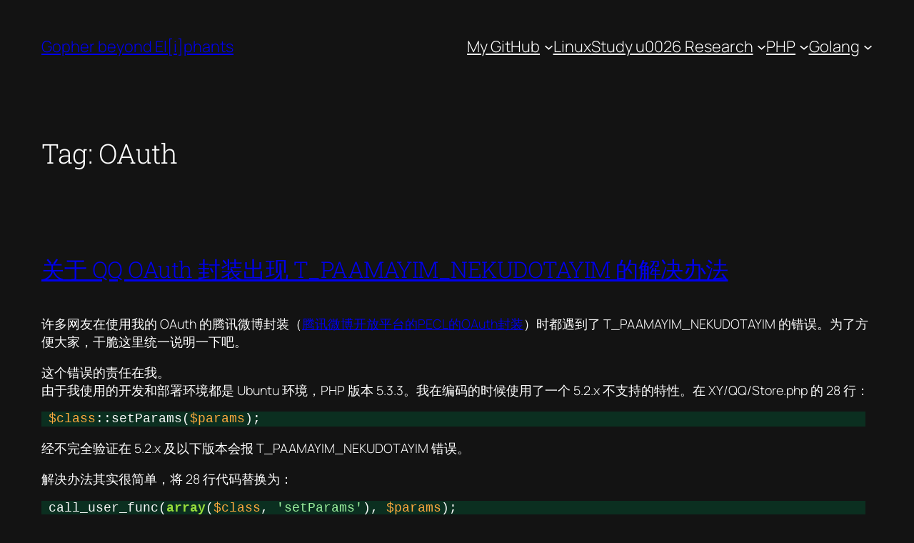

--- FILE ---
content_type: text/html; charset=utf-8
request_url: https://www.google.com/recaptcha/api2/aframe
body_size: 268
content:
<!DOCTYPE HTML><html><head><meta http-equiv="content-type" content="text/html; charset=UTF-8"></head><body><script nonce="f3BWz3UhgzlZqlYksCW1nA">/** Anti-fraud and anti-abuse applications only. See google.com/recaptcha */ try{var clients={'sodar':'https://pagead2.googlesyndication.com/pagead/sodar?'};window.addEventListener("message",function(a){try{if(a.source===window.parent){var b=JSON.parse(a.data);var c=clients[b['id']];if(c){var d=document.createElement('img');d.src=c+b['params']+'&rc='+(localStorage.getItem("rc::a")?sessionStorage.getItem("rc::b"):"");window.document.body.appendChild(d);sessionStorage.setItem("rc::e",parseInt(sessionStorage.getItem("rc::e")||0)+1);localStorage.setItem("rc::h",'1769739345709');}}}catch(b){}});window.parent.postMessage("_grecaptcha_ready", "*");}catch(b){}</script></body></html>

--- FILE ---
content_type: application/javascript
request_url: https://mikespook.com/wp-content/plugins/syntaxhighlighter/syntaxhighlighter2/scripts/shBrushCpp.js?ver=2.1.364
body_size: 2194
content:
/**
 * SyntaxHighlighter
 * http://alexgorbatchev.com/
 *
 * SyntaxHighlighter is donationware. If you are using it, please donate.
 * http://alexgorbatchev.com/wiki/SyntaxHighlighter:Donate
 *
 * @version
 * 2.1.364 (October 15 2009)
 *
 * @copyright
 * Copyright (C) 2004-2009 Alex Gorbatchev.
 *
 * @license
 * This file is part of SyntaxHighlighter.
 *
 * SyntaxHighlighter is free software: you can redistribute it and/or modify
 * it under the terms of the GNU Lesser General Public License as published by
 * the Free Software Foundation, either version 3 of the License, or
 * (at your option) any later version.
 *
 * SyntaxHighlighter is distributed in the hope that it will be useful,
 * but WITHOUT ANY WARRANTY; without even the implied warranty of
 * MERCHANTABILITY or FITNESS FOR A PARTICULAR PURPOSE.  See the
 * GNU General Public License for more details.
 *
 * You should have received a copy of the GNU General Public License
 * along with SyntaxHighlighter.  If not, see <http://www.gnu.org/copyleft/lesser.html>.
 */
SyntaxHighlighter.brushes.Cpp = function()
{
	// Copyright 2006 Shin, YoungJin

	var datatypes =	'ATOM BOOL BOOLEAN BYTE CHAR COLORREF DWORD DWORDLONG DWORD_PTR ' +
					'DWORD32 DWORD64 FLOAT HACCEL HALF_PTR HANDLE HBITMAP HBRUSH ' +
					'HCOLORSPACE HCONV HCONVLIST HCURSOR HDC HDDEDATA HDESK HDROP HDWP ' +
					'HENHMETAFILE HFILE HFONT HGDIOBJ HGLOBAL HHOOK HICON HINSTANCE HKEY ' +
					'HKL HLOCAL HMENU HMETAFILE HMODULE HMONITOR HPALETTE HPEN HRESULT ' +
					'HRGN HRSRC HSZ HWINSTA HWND INT INT_PTR INT32 INT64 LANGID LCID LCTYPE ' +
					'LGRPID LONG LONGLONG LONG_PTR LONG32 LONG64 LPARAM LPBOOL LPBYTE LPCOLORREF ' +
					'LPCSTR LPCTSTR LPCVOID LPCWSTR LPDWORD LPHANDLE LPINT LPLONG LPSTR LPTSTR ' +
					'LPVOID LPWORD LPWSTR LRESULT PBOOL PBOOLEAN PBYTE PCHAR PCSTR PCTSTR PCWSTR ' +
					'PDWORDLONG PDWORD_PTR PDWORD32 PDWORD64 PFLOAT PHALF_PTR PHANDLE PHKEY PINT ' +
					'PINT_PTR PINT32 PINT64 PLCID PLONG PLONGLONG PLONG_PTR PLONG32 PLONG64 POINTER_32 ' +
					'POINTER_64 PSHORT PSIZE_T PSSIZE_T PSTR PTBYTE PTCHAR PTSTR PUCHAR PUHALF_PTR ' +
					'PUINT PUINT_PTR PUINT32 PUINT64 PULONG PULONGLONG PULONG_PTR PULONG32 PULONG64 ' +
					'PUSHORT PVOID PWCHAR PWORD PWSTR SC_HANDLE SC_LOCK SERVICE_STATUS_HANDLE SHORT ' +
					'SIZE_T SSIZE_T TBYTE TCHAR UCHAR UHALF_PTR UINT UINT_PTR UINT32 UINT64 ULONG ' +
					'ULONGLONG ULONG_PTR ULONG32 ULONG64 USHORT USN VOID WCHAR WORD WPARAM WPARAM WPARAM ' +
					'char bool short int __int32 __int64 __int8 __int16 long float double __wchar_t ' +
					'clock_t _complex _dev_t _diskfree_t div_t ldiv_t _exception _EXCEPTION_POINTERS ' +
					'FILE _finddata_t _finddatai64_t _wfinddata_t _wfinddatai64_t __finddata64_t ' +
					'__wfinddata64_t _FPIEEE_RECORD fpos_t _HEAPINFO _HFILE lconv intptr_t ' +
					'jmp_buf mbstate_t _off_t _onexit_t _PNH ptrdiff_t _purecall_handler ' +
					'sig_atomic_t size_t _stat __stat64 _stati64 terminate_function ' +
					'time_t __time64_t _timeb __timeb64 tm uintptr_t _utimbuf ' +
					'va_list wchar_t wctrans_t wctype_t wint_t signed ' +
					'int8_t int16_t int_32_t int64_t uint8_t uint16_t uint32_t uint64_t';

	var keywords =	'break case catch class const __finally __exception __try ' +
					'const_cast continue private public protected __declspec ' +
					'default delete deprecated dllexport dllimport do dynamic_cast ' +
					'else enum explicit extern if for friend goto inline ' +
					'mutable naked namespace new noinline noreturn nothrow ' +
					'register reinterpret_cast return selectany ' +
					'sizeof static static_cast struct switch template this ' +
					'thread throw true false try typedef typeid typename union ' +
					'using uuid virtual void volatile whcar_t while';

	var functions =	'assert isalnum isalpha iscntrl isdigit isgraph islower isprint' +
					'ispunct isspace isupper isxdigit tolower toupper errno localeconv ' +
					'setlocale acos asin atan atan2 ceil cos cosh exp fabs floor fmod ' +
					'frexp ldexp log log10 modf pow sin sinh sqrt tan tanh jmp_buf ' +
					'longjmp setjmp raise signal sig_atomic_t va_arg va_end va_start ' +
					'clearerr fclose feof ferror fflush fgetc fgetpos fgets fopen ' +
					'fprintf fputc fputs fread freopen fscanf fseek fsetpos ftell ' +
					'fwrite getc getchar gets perror printf putc putchar puts remove ' +
					'rename rewind scanf setbuf setvbuf sprintf sscanf tmpfile tmpnam ' +
					'ungetc vfprintf vprintf vsprintf abort abs atexit atof atoi atol ' +
					'bsearch calloc div exit free getenv labs ldiv malloc mblen mbstowcs ' +
					'mbtowc qsort rand realloc srand strtod strtol strtoul system ' +
					'wcstombs wctomb memchr memcmp memcpy memmove memset strcat strchr ' +
					'strcmp strcoll strcpy strcspn strerror strlen strncat strncmp ' +
					'strncpy strpbrk strrchr strspn strstr strtok strxfrm asctime ' +
					'clock ctime difftime gmtime localtime mktime strftime time';

	this.regexList = [
		{ regex: SyntaxHighlighter.regexLib.singleLineCComments,	css: 'comments' },			// one line comments
		{ regex: SyntaxHighlighter.regexLib.multiLineCComments,		css: 'comments' },			// multiline comments
		{ regex: SyntaxHighlighter.regexLib.doubleQuotedString,		css: 'string' },			// strings
		{ regex: SyntaxHighlighter.regexLib.singleQuotedString,		css: 'string' },			// strings
		{ regex: /^ *#.*/gm,										css: 'preprocessor' },
		{ regex: new RegExp(this.getKeywords(datatypes), 'gm'),		css: 'color1 bold' },
		{ regex: new RegExp(this.getKeywords(functions), 'gm'),		css: 'functions bold' },
		{ regex: new RegExp(this.getKeywords(keywords), 'gm'),		css: 'keyword bold' }
		];
};

SyntaxHighlighter.brushes.Cpp.prototype	= new SyntaxHighlighter.Highlighter();
SyntaxHighlighter.brushes.Cpp.aliases	= ['cpp', 'c'];
